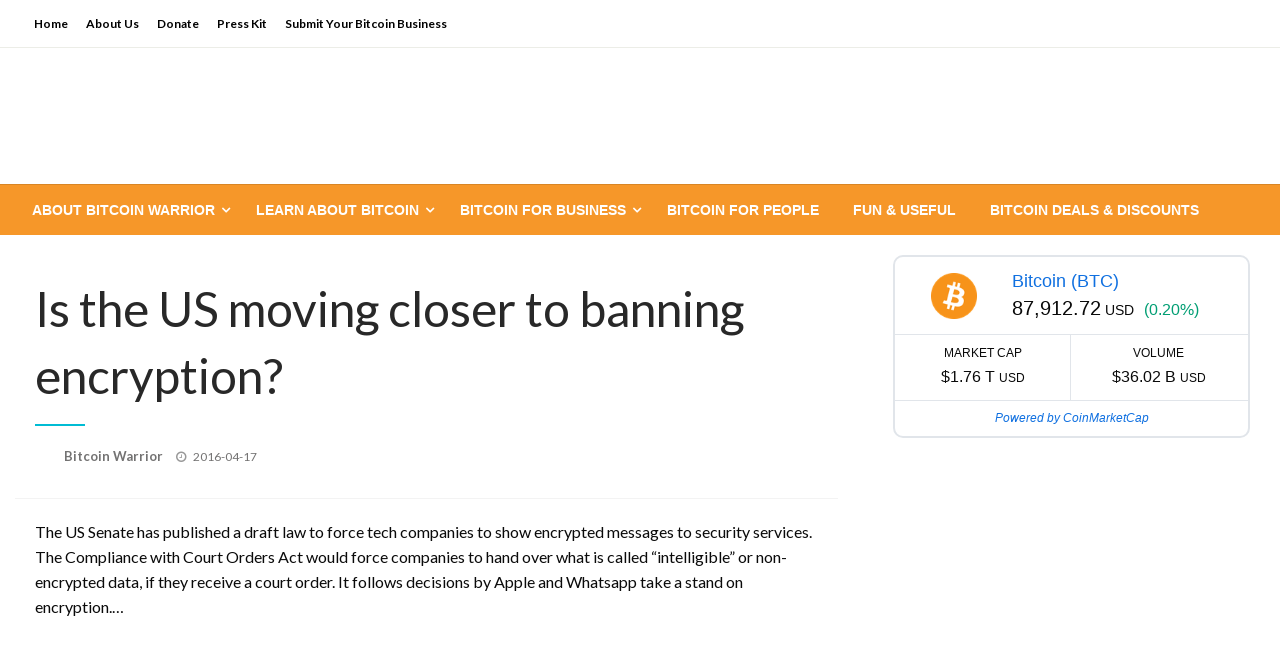

--- FILE ---
content_type: text/html; charset=UTF-8
request_url: https://bitcoinwarrior.net/2016/04/us-moving-closer-banning-encryption__trashed/
body_size: 13068
content:

<!DOCTYPE html>
<html lang="en-US">

<head>
	<meta http-equiv="Content-Type" content="text/html; charset=UTF-8" />
	<meta name="viewport" content="width=device-width, initial-scale=1.0">
		<meta name='robots' content='index, follow, max-image-preview:large, max-snippet:-1, max-video-preview:-1' />

	<!-- This site is optimized with the Yoast SEO plugin v22.3 - https://yoast.com/wordpress/plugins/seo/ -->
	<title>Is the US moving closer to banning encryption? - BitcoinWarrior</title>
	<link rel="canonical" href="https://bitcoinwarrior.net/2016/04/us-moving-closer-banning-encryption__trashed/" />
	<meta property="og:locale" content="en_US" />
	<meta property="og:type" content="article" />
	<meta property="og:title" content="Is the US moving closer to banning encryption? - BitcoinWarrior" />
	<meta property="og:description" content="The US Senate has published a draft law to force tech companies to show encrypted messages to security services. The Compliance with Court Orders Act would force companies to hand over what is called &#8220;intelligible&#8221; or non-encrypted data, if they..." />
	<meta property="og:url" content="https://bitcoinwarrior.net/2016/04/us-moving-closer-banning-encryption__trashed/" />
	<meta property="og:site_name" content="BitcoinWarrior" />
	<meta property="article:publisher" content="https://www.facebook.com/Bitcoinwarrior/07994108256790172" />
	<meta property="article:author" content="https://www.facebook.com/Bitcoinwarrior" />
	<meta property="article:published_time" content="2016-04-17T05:32:25+00:00" />
	<meta property="article:modified_time" content="2016-04-17T05:44:16+00:00" />
	<meta name="author" content="Bitcoin Warrior" />
	<meta name="twitter:card" content="summary_large_image" />
	<meta name="twitter:creator" content="@bitcoin_win" />
	<meta name="twitter:site" content="@bitcoin_win" />
	<meta name="twitter:label1" content="Written by" />
	<meta name="twitter:data1" content="Bitcoin Warrior" />
	<script type="application/ld+json" class="yoast-schema-graph">{"@context":"https://schema.org","@graph":[{"@type":"Article","@id":"https://bitcoinwarrior.net/2016/04/us-moving-closer-banning-encryption__trashed/#article","isPartOf":{"@id":"https://bitcoinwarrior.net/2016/04/us-moving-closer-banning-encryption__trashed/"},"author":{"name":"Bitcoin Warrior","@id":"https://bitcoinwarrior.net/#/schema/person/2cfc7cdf2b803efad572b948df802b5e"},"headline":"Is the US moving closer to banning encryption?","datePublished":"2016-04-17T05:32:25+00:00","dateModified":"2016-04-17T05:44:16+00:00","mainEntityOfPage":{"@id":"https://bitcoinwarrior.net/2016/04/us-moving-closer-banning-encryption__trashed/"},"wordCount":64,"publisher":{"@id":"https://bitcoinwarrior.net/#organization"},"articleSection":["news"],"inLanguage":"en-US"},{"@type":"WebPage","@id":"https://bitcoinwarrior.net/2016/04/us-moving-closer-banning-encryption__trashed/","url":"https://bitcoinwarrior.net/2016/04/us-moving-closer-banning-encryption__trashed/","name":"Is the US moving closer to banning encryption? - BitcoinWarrior","isPartOf":{"@id":"https://bitcoinwarrior.net/#website"},"datePublished":"2016-04-17T05:32:25+00:00","dateModified":"2016-04-17T05:44:16+00:00","inLanguage":"en-US","potentialAction":[{"@type":"ReadAction","target":["https://bitcoinwarrior.net/2016/04/us-moving-closer-banning-encryption__trashed/"]}]},{"@type":"WebSite","@id":"https://bitcoinwarrior.net/#website","url":"https://bitcoinwarrior.net/","name":"BitcoinWarrior","description":"News and Education","publisher":{"@id":"https://bitcoinwarrior.net/#organization"},"potentialAction":[{"@type":"SearchAction","target":{"@type":"EntryPoint","urlTemplate":"https://bitcoinwarrior.net/?s={search_term_string}"},"query-input":"required name=search_term_string"}],"inLanguage":"en-US"},{"@type":"Organization","@id":"https://bitcoinwarrior.net/#organization","name":"LittleFire Holdings LLC","url":"https://bitcoinwarrior.net/","logo":{"@type":"ImageObject","inLanguage":"en-US","@id":"https://bitcoinwarrior.net/#/schema/logo/image/","url":"https://i0.wp.com/bitcoinwarrior.net/wp-content/uploads/2015/04/BitcoinWarrior_CustomLogoDesign_opt02-e1451653694152.jpg?fit=152%2C152&ssl=1","contentUrl":"https://i0.wp.com/bitcoinwarrior.net/wp-content/uploads/2015/04/BitcoinWarrior_CustomLogoDesign_opt02-e1451653694152.jpg?fit=152%2C152&ssl=1","width":152,"height":152,"caption":"LittleFire Holdings LLC"},"image":{"@id":"https://bitcoinwarrior.net/#/schema/logo/image/"},"sameAs":["https://www.facebook.com/Bitcoinwarrior/07994108256790172","https://twitter.com/bitcoin_win"]},{"@type":"Person","@id":"https://bitcoinwarrior.net/#/schema/person/2cfc7cdf2b803efad572b948df802b5e","name":"Bitcoin Warrior","image":{"@type":"ImageObject","inLanguage":"en-US","@id":"https://bitcoinwarrior.net/#/schema/person/image/","url":"https://secure.gravatar.com/avatar/63e46954847b796f07eafffd33e5752a?s=96&d=blank&r=r","contentUrl":"https://secure.gravatar.com/avatar/63e46954847b796f07eafffd33e5752a?s=96&d=blank&r=r","caption":"Bitcoin Warrior"},"sameAs":["https://bitcoinwarrior.net","https://www.facebook.com/Bitcoinwarrior","https://twitter.com/bitcoin_win"]}]}</script>
	<!-- / Yoast SEO plugin. -->


<link rel='dns-prefetch' href='//www.googletagmanager.com' />
<link rel='dns-prefetch' href='//fonts.googleapis.com' />
<link rel="alternate" type="application/rss+xml" title="BitcoinWarrior &raquo; Feed" href="https://bitcoinwarrior.net/feed/" />
<link rel="alternate" type="application/rss+xml" title="BitcoinWarrior &raquo; Comments Feed" href="https://bitcoinwarrior.net/comments/feed/" />
<script type="text/javascript">
/* <![CDATA[ */
window._wpemojiSettings = {"baseUrl":"https:\/\/s.w.org\/images\/core\/emoji\/15.0.3\/72x72\/","ext":".png","svgUrl":"https:\/\/s.w.org\/images\/core\/emoji\/15.0.3\/svg\/","svgExt":".svg","source":{"concatemoji":"https:\/\/bitcoinwarrior.net\/wp-includes\/js\/wp-emoji-release.min.js?ver=6.5.7"}};
/*! This file is auto-generated */
!function(i,n){var o,s,e;function c(e){try{var t={supportTests:e,timestamp:(new Date).valueOf()};sessionStorage.setItem(o,JSON.stringify(t))}catch(e){}}function p(e,t,n){e.clearRect(0,0,e.canvas.width,e.canvas.height),e.fillText(t,0,0);var t=new Uint32Array(e.getImageData(0,0,e.canvas.width,e.canvas.height).data),r=(e.clearRect(0,0,e.canvas.width,e.canvas.height),e.fillText(n,0,0),new Uint32Array(e.getImageData(0,0,e.canvas.width,e.canvas.height).data));return t.every(function(e,t){return e===r[t]})}function u(e,t,n){switch(t){case"flag":return n(e,"\ud83c\udff3\ufe0f\u200d\u26a7\ufe0f","\ud83c\udff3\ufe0f\u200b\u26a7\ufe0f")?!1:!n(e,"\ud83c\uddfa\ud83c\uddf3","\ud83c\uddfa\u200b\ud83c\uddf3")&&!n(e,"\ud83c\udff4\udb40\udc67\udb40\udc62\udb40\udc65\udb40\udc6e\udb40\udc67\udb40\udc7f","\ud83c\udff4\u200b\udb40\udc67\u200b\udb40\udc62\u200b\udb40\udc65\u200b\udb40\udc6e\u200b\udb40\udc67\u200b\udb40\udc7f");case"emoji":return!n(e,"\ud83d\udc26\u200d\u2b1b","\ud83d\udc26\u200b\u2b1b")}return!1}function f(e,t,n){var r="undefined"!=typeof WorkerGlobalScope&&self instanceof WorkerGlobalScope?new OffscreenCanvas(300,150):i.createElement("canvas"),a=r.getContext("2d",{willReadFrequently:!0}),o=(a.textBaseline="top",a.font="600 32px Arial",{});return e.forEach(function(e){o[e]=t(a,e,n)}),o}function t(e){var t=i.createElement("script");t.src=e,t.defer=!0,i.head.appendChild(t)}"undefined"!=typeof Promise&&(o="wpEmojiSettingsSupports",s=["flag","emoji"],n.supports={everything:!0,everythingExceptFlag:!0},e=new Promise(function(e){i.addEventListener("DOMContentLoaded",e,{once:!0})}),new Promise(function(t){var n=function(){try{var e=JSON.parse(sessionStorage.getItem(o));if("object"==typeof e&&"number"==typeof e.timestamp&&(new Date).valueOf()<e.timestamp+604800&&"object"==typeof e.supportTests)return e.supportTests}catch(e){}return null}();if(!n){if("undefined"!=typeof Worker&&"undefined"!=typeof OffscreenCanvas&&"undefined"!=typeof URL&&URL.createObjectURL&&"undefined"!=typeof Blob)try{var e="postMessage("+f.toString()+"("+[JSON.stringify(s),u.toString(),p.toString()].join(",")+"));",r=new Blob([e],{type:"text/javascript"}),a=new Worker(URL.createObjectURL(r),{name:"wpTestEmojiSupports"});return void(a.onmessage=function(e){c(n=e.data),a.terminate(),t(n)})}catch(e){}c(n=f(s,u,p))}t(n)}).then(function(e){for(var t in e)n.supports[t]=e[t],n.supports.everything=n.supports.everything&&n.supports[t],"flag"!==t&&(n.supports.everythingExceptFlag=n.supports.everythingExceptFlag&&n.supports[t]);n.supports.everythingExceptFlag=n.supports.everythingExceptFlag&&!n.supports.flag,n.DOMReady=!1,n.readyCallback=function(){n.DOMReady=!0}}).then(function(){return e}).then(function(){var e;n.supports.everything||(n.readyCallback(),(e=n.source||{}).concatemoji?t(e.concatemoji):e.wpemoji&&e.twemoji&&(t(e.twemoji),t(e.wpemoji)))}))}((window,document),window._wpemojiSettings);
/* ]]> */
</script>
<style id='wp-emoji-styles-inline-css' type='text/css'>

	img.wp-smiley, img.emoji {
		display: inline !important;
		border: none !important;
		box-shadow: none !important;
		height: 1em !important;
		width: 1em !important;
		margin: 0 0.07em !important;
		vertical-align: -0.1em !important;
		background: none !important;
		padding: 0 !important;
	}
</style>
<link rel='stylesheet' id='wp-block-library-css' href='https://bitcoinwarrior.net/wp-includes/css/dist/block-library/style.min.css?ver=6.5.7' type='text/css' media='all' />
<style id='wp-block-library-theme-inline-css' type='text/css'>
.wp-block-audio figcaption{color:#555;font-size:13px;text-align:center}.is-dark-theme .wp-block-audio figcaption{color:#ffffffa6}.wp-block-audio{margin:0 0 1em}.wp-block-code{border:1px solid #ccc;border-radius:4px;font-family:Menlo,Consolas,monaco,monospace;padding:.8em 1em}.wp-block-embed figcaption{color:#555;font-size:13px;text-align:center}.is-dark-theme .wp-block-embed figcaption{color:#ffffffa6}.wp-block-embed{margin:0 0 1em}.blocks-gallery-caption{color:#555;font-size:13px;text-align:center}.is-dark-theme .blocks-gallery-caption{color:#ffffffa6}.wp-block-image figcaption{color:#555;font-size:13px;text-align:center}.is-dark-theme .wp-block-image figcaption{color:#ffffffa6}.wp-block-image{margin:0 0 1em}.wp-block-pullquote{border-bottom:4px solid;border-top:4px solid;color:currentColor;margin-bottom:1.75em}.wp-block-pullquote cite,.wp-block-pullquote footer,.wp-block-pullquote__citation{color:currentColor;font-size:.8125em;font-style:normal;text-transform:uppercase}.wp-block-quote{border-left:.25em solid;margin:0 0 1.75em;padding-left:1em}.wp-block-quote cite,.wp-block-quote footer{color:currentColor;font-size:.8125em;font-style:normal;position:relative}.wp-block-quote.has-text-align-right{border-left:none;border-right:.25em solid;padding-left:0;padding-right:1em}.wp-block-quote.has-text-align-center{border:none;padding-left:0}.wp-block-quote.is-large,.wp-block-quote.is-style-large,.wp-block-quote.is-style-plain{border:none}.wp-block-search .wp-block-search__label{font-weight:700}.wp-block-search__button{border:1px solid #ccc;padding:.375em .625em}:where(.wp-block-group.has-background){padding:1.25em 2.375em}.wp-block-separator.has-css-opacity{opacity:.4}.wp-block-separator{border:none;border-bottom:2px solid;margin-left:auto;margin-right:auto}.wp-block-separator.has-alpha-channel-opacity{opacity:1}.wp-block-separator:not(.is-style-wide):not(.is-style-dots){width:100px}.wp-block-separator.has-background:not(.is-style-dots){border-bottom:none;height:1px}.wp-block-separator.has-background:not(.is-style-wide):not(.is-style-dots){height:2px}.wp-block-table{margin:0 0 1em}.wp-block-table td,.wp-block-table th{word-break:normal}.wp-block-table figcaption{color:#555;font-size:13px;text-align:center}.is-dark-theme .wp-block-table figcaption{color:#ffffffa6}.wp-block-video figcaption{color:#555;font-size:13px;text-align:center}.is-dark-theme .wp-block-video figcaption{color:#ffffffa6}.wp-block-video{margin:0 0 1em}.wp-block-template-part.has-background{margin-bottom:0;margin-top:0;padding:1.25em 2.375em}
</style>
<style id='classic-theme-styles-inline-css' type='text/css'>
/*! This file is auto-generated */
.wp-block-button__link{color:#fff;background-color:#32373c;border-radius:9999px;box-shadow:none;text-decoration:none;padding:calc(.667em + 2px) calc(1.333em + 2px);font-size:1.125em}.wp-block-file__button{background:#32373c;color:#fff;text-decoration:none}
</style>
<style id='global-styles-inline-css' type='text/css'>
body{--wp--preset--color--black: #000000;--wp--preset--color--cyan-bluish-gray: #abb8c3;--wp--preset--color--white: #ffffff;--wp--preset--color--pale-pink: #f78da7;--wp--preset--color--vivid-red: #cf2e2e;--wp--preset--color--luminous-vivid-orange: #ff6900;--wp--preset--color--luminous-vivid-amber: #fcb900;--wp--preset--color--light-green-cyan: #7bdcb5;--wp--preset--color--vivid-green-cyan: #00d084;--wp--preset--color--pale-cyan-blue: #8ed1fc;--wp--preset--color--vivid-cyan-blue: #0693e3;--wp--preset--color--vivid-purple: #9b51e0;--wp--preset--color--strong-blue: #0073aa;--wp--preset--color--lighter-blue: #229fd8;--wp--preset--color--very-light-gray: #eee;--wp--preset--color--very-dark-gray: #444;--wp--preset--gradient--vivid-cyan-blue-to-vivid-purple: linear-gradient(135deg,rgba(6,147,227,1) 0%,rgb(155,81,224) 100%);--wp--preset--gradient--light-green-cyan-to-vivid-green-cyan: linear-gradient(135deg,rgb(122,220,180) 0%,rgb(0,208,130) 100%);--wp--preset--gradient--luminous-vivid-amber-to-luminous-vivid-orange: linear-gradient(135deg,rgba(252,185,0,1) 0%,rgba(255,105,0,1) 100%);--wp--preset--gradient--luminous-vivid-orange-to-vivid-red: linear-gradient(135deg,rgba(255,105,0,1) 0%,rgb(207,46,46) 100%);--wp--preset--gradient--very-light-gray-to-cyan-bluish-gray: linear-gradient(135deg,rgb(238,238,238) 0%,rgb(169,184,195) 100%);--wp--preset--gradient--cool-to-warm-spectrum: linear-gradient(135deg,rgb(74,234,220) 0%,rgb(151,120,209) 20%,rgb(207,42,186) 40%,rgb(238,44,130) 60%,rgb(251,105,98) 80%,rgb(254,248,76) 100%);--wp--preset--gradient--blush-light-purple: linear-gradient(135deg,rgb(255,206,236) 0%,rgb(152,150,240) 100%);--wp--preset--gradient--blush-bordeaux: linear-gradient(135deg,rgb(254,205,165) 0%,rgb(254,45,45) 50%,rgb(107,0,62) 100%);--wp--preset--gradient--luminous-dusk: linear-gradient(135deg,rgb(255,203,112) 0%,rgb(199,81,192) 50%,rgb(65,88,208) 100%);--wp--preset--gradient--pale-ocean: linear-gradient(135deg,rgb(255,245,203) 0%,rgb(182,227,212) 50%,rgb(51,167,181) 100%);--wp--preset--gradient--electric-grass: linear-gradient(135deg,rgb(202,248,128) 0%,rgb(113,206,126) 100%);--wp--preset--gradient--midnight: linear-gradient(135deg,rgb(2,3,129) 0%,rgb(40,116,252) 100%);--wp--preset--font-size--small: 13px;--wp--preset--font-size--medium: 20px;--wp--preset--font-size--large: 36px;--wp--preset--font-size--x-large: 42px;--wp--preset--spacing--20: 0.44rem;--wp--preset--spacing--30: 0.67rem;--wp--preset--spacing--40: 1rem;--wp--preset--spacing--50: 1.5rem;--wp--preset--spacing--60: 2.25rem;--wp--preset--spacing--70: 3.38rem;--wp--preset--spacing--80: 5.06rem;--wp--preset--shadow--natural: 6px 6px 9px rgba(0, 0, 0, 0.2);--wp--preset--shadow--deep: 12px 12px 50px rgba(0, 0, 0, 0.4);--wp--preset--shadow--sharp: 6px 6px 0px rgba(0, 0, 0, 0.2);--wp--preset--shadow--outlined: 6px 6px 0px -3px rgba(255, 255, 255, 1), 6px 6px rgba(0, 0, 0, 1);--wp--preset--shadow--crisp: 6px 6px 0px rgba(0, 0, 0, 1);}:where(.is-layout-flex){gap: 0.5em;}:where(.is-layout-grid){gap: 0.5em;}body .is-layout-flex{display: flex;}body .is-layout-flex{flex-wrap: wrap;align-items: center;}body .is-layout-flex > *{margin: 0;}body .is-layout-grid{display: grid;}body .is-layout-grid > *{margin: 0;}:where(.wp-block-columns.is-layout-flex){gap: 2em;}:where(.wp-block-columns.is-layout-grid){gap: 2em;}:where(.wp-block-post-template.is-layout-flex){gap: 1.25em;}:where(.wp-block-post-template.is-layout-grid){gap: 1.25em;}.has-black-color{color: var(--wp--preset--color--black) !important;}.has-cyan-bluish-gray-color{color: var(--wp--preset--color--cyan-bluish-gray) !important;}.has-white-color{color: var(--wp--preset--color--white) !important;}.has-pale-pink-color{color: var(--wp--preset--color--pale-pink) !important;}.has-vivid-red-color{color: var(--wp--preset--color--vivid-red) !important;}.has-luminous-vivid-orange-color{color: var(--wp--preset--color--luminous-vivid-orange) !important;}.has-luminous-vivid-amber-color{color: var(--wp--preset--color--luminous-vivid-amber) !important;}.has-light-green-cyan-color{color: var(--wp--preset--color--light-green-cyan) !important;}.has-vivid-green-cyan-color{color: var(--wp--preset--color--vivid-green-cyan) !important;}.has-pale-cyan-blue-color{color: var(--wp--preset--color--pale-cyan-blue) !important;}.has-vivid-cyan-blue-color{color: var(--wp--preset--color--vivid-cyan-blue) !important;}.has-vivid-purple-color{color: var(--wp--preset--color--vivid-purple) !important;}.has-black-background-color{background-color: var(--wp--preset--color--black) !important;}.has-cyan-bluish-gray-background-color{background-color: var(--wp--preset--color--cyan-bluish-gray) !important;}.has-white-background-color{background-color: var(--wp--preset--color--white) !important;}.has-pale-pink-background-color{background-color: var(--wp--preset--color--pale-pink) !important;}.has-vivid-red-background-color{background-color: var(--wp--preset--color--vivid-red) !important;}.has-luminous-vivid-orange-background-color{background-color: var(--wp--preset--color--luminous-vivid-orange) !important;}.has-luminous-vivid-amber-background-color{background-color: var(--wp--preset--color--luminous-vivid-amber) !important;}.has-light-green-cyan-background-color{background-color: var(--wp--preset--color--light-green-cyan) !important;}.has-vivid-green-cyan-background-color{background-color: var(--wp--preset--color--vivid-green-cyan) !important;}.has-pale-cyan-blue-background-color{background-color: var(--wp--preset--color--pale-cyan-blue) !important;}.has-vivid-cyan-blue-background-color{background-color: var(--wp--preset--color--vivid-cyan-blue) !important;}.has-vivid-purple-background-color{background-color: var(--wp--preset--color--vivid-purple) !important;}.has-black-border-color{border-color: var(--wp--preset--color--black) !important;}.has-cyan-bluish-gray-border-color{border-color: var(--wp--preset--color--cyan-bluish-gray) !important;}.has-white-border-color{border-color: var(--wp--preset--color--white) !important;}.has-pale-pink-border-color{border-color: var(--wp--preset--color--pale-pink) !important;}.has-vivid-red-border-color{border-color: var(--wp--preset--color--vivid-red) !important;}.has-luminous-vivid-orange-border-color{border-color: var(--wp--preset--color--luminous-vivid-orange) !important;}.has-luminous-vivid-amber-border-color{border-color: var(--wp--preset--color--luminous-vivid-amber) !important;}.has-light-green-cyan-border-color{border-color: var(--wp--preset--color--light-green-cyan) !important;}.has-vivid-green-cyan-border-color{border-color: var(--wp--preset--color--vivid-green-cyan) !important;}.has-pale-cyan-blue-border-color{border-color: var(--wp--preset--color--pale-cyan-blue) !important;}.has-vivid-cyan-blue-border-color{border-color: var(--wp--preset--color--vivid-cyan-blue) !important;}.has-vivid-purple-border-color{border-color: var(--wp--preset--color--vivid-purple) !important;}.has-vivid-cyan-blue-to-vivid-purple-gradient-background{background: var(--wp--preset--gradient--vivid-cyan-blue-to-vivid-purple) !important;}.has-light-green-cyan-to-vivid-green-cyan-gradient-background{background: var(--wp--preset--gradient--light-green-cyan-to-vivid-green-cyan) !important;}.has-luminous-vivid-amber-to-luminous-vivid-orange-gradient-background{background: var(--wp--preset--gradient--luminous-vivid-amber-to-luminous-vivid-orange) !important;}.has-luminous-vivid-orange-to-vivid-red-gradient-background{background: var(--wp--preset--gradient--luminous-vivid-orange-to-vivid-red) !important;}.has-very-light-gray-to-cyan-bluish-gray-gradient-background{background: var(--wp--preset--gradient--very-light-gray-to-cyan-bluish-gray) !important;}.has-cool-to-warm-spectrum-gradient-background{background: var(--wp--preset--gradient--cool-to-warm-spectrum) !important;}.has-blush-light-purple-gradient-background{background: var(--wp--preset--gradient--blush-light-purple) !important;}.has-blush-bordeaux-gradient-background{background: var(--wp--preset--gradient--blush-bordeaux) !important;}.has-luminous-dusk-gradient-background{background: var(--wp--preset--gradient--luminous-dusk) !important;}.has-pale-ocean-gradient-background{background: var(--wp--preset--gradient--pale-ocean) !important;}.has-electric-grass-gradient-background{background: var(--wp--preset--gradient--electric-grass) !important;}.has-midnight-gradient-background{background: var(--wp--preset--gradient--midnight) !important;}.has-small-font-size{font-size: var(--wp--preset--font-size--small) !important;}.has-medium-font-size{font-size: var(--wp--preset--font-size--medium) !important;}.has-large-font-size{font-size: var(--wp--preset--font-size--large) !important;}.has-x-large-font-size{font-size: var(--wp--preset--font-size--x-large) !important;}
.wp-block-navigation a:where(:not(.wp-element-button)){color: inherit;}
:where(.wp-block-post-template.is-layout-flex){gap: 1.25em;}:where(.wp-block-post-template.is-layout-grid){gap: 1.25em;}
:where(.wp-block-columns.is-layout-flex){gap: 2em;}:where(.wp-block-columns.is-layout-grid){gap: 2em;}
.wp-block-pullquote{font-size: 1.5em;line-height: 1.6;}
</style>
<link rel='stylesheet' id='newspaperss_core-css' href='https://bitcoinwarrior.net/wp-content/themes/newspaperss/css/newspaperss.min.css?ver=1.0' type='text/css' media='all' />
<link rel='stylesheet' id='fontawesome-css' href='https://bitcoinwarrior.net/wp-content/themes/newspaperss/fonts/awesome/css/font-awesome.min.css?ver=1' type='text/css' media='all' />
<link rel='stylesheet' id='newspaperss-fonts-css' href='//fonts.googleapis.com/css?family=Ubuntu%3A400%2C500%2C700%7CLato%3A400%2C700%2C400italic%2C700italic%7COpen+Sans%3A400%2C400italic%2C700&#038;subset=latin%2Clatin-ext' type='text/css' media='all' />
<link rel='stylesheet' id='newspaperss-style-css' href='https://bitcoinwarrior.net/wp-content/themes/news-update/style.css?ver=1.1.0' type='text/css' media='all' />
<style id='newspaperss-style-inline-css' type='text/css'>
.tagcloud a ,
	.post-cat-info a,
	.lates-post-warp .button.secondary,
	.comment-form .form-submit input#submit,
	a.box-comment-btn,
	.comment-form .form-submit input[type='submit'],
	h2.comment-reply-title,
	.widget_search .search-submit,
	.woocommerce nav.woocommerce-pagination ul li span.current,
	.woocommerce ul.products li.product .button,
	.woocommerce div.product form.cart .button,
	.woocommerce #respond input#submit.alt, .woocommerce a.button.alt,
	.woocommerce button.button.alt, .woocommerce input.button.alt,
	.woocommerce #respond input#submit, .woocommerce a.button,
	.woocommerce button.button, .woocommerce input.button,
	.pagination li a,
	.author-links a,
	#blog-content .navigation .nav-links .current,
	.bubbly-button,
	.scroll_to_top
	{
		color: #ffffff !important;
	}.tagcloud a:hover ,
		.post-cat-info a:hover,
		.lates-post-warp .button.secondary:hover,
		.comment-form .form-submit input#submit:hover,
		a.box-comment-btn:hover,
		.comment-form .form-submit input[type='submit']:hover,
		.widget_search .search-submit:hover,
		.pagination li a:hover,
		.author-links a:hover,
		.head-bottom-area  .is-dropdown-submenu .is-dropdown-submenu-item :hover,
		.woocommerce div.product div.summary a,
		.bubbly-button:hover,
		.slider-right .post-header .post-cat-info .cat-info-el:hover
		{
			color: #ffffff !important;
		}.slider-container .cat-info-el,
		.slider-right .post-header .post-cat-info .cat-info-el
		{
			color: #ffffff !important;
		}
		woocommerce-product-details__short-description,
		.woocommerce div.product .product_title,
		.woocommerce div.product p.price,
		.woocommerce div.product span.price
		{
			color: #232323 ;
		}#footer .top-footer-wrap .textwidget p,
		#footer .top-footer-wrap,
		#footer .block-content-recent .card-section .post-list .post-title a,
		#footer .block-content-recent .post-list .post-meta-info .meta-info-el,
		#footer .widget_nav_menu .widget li a,
		#footer .widget li a
		{
			color: #ffffff  ;
		}.head-bottom-area .dropdown.menu a,
	.search-wrap .search-field,
	.head-bottom-area .dropdown.menu .is-dropdown-submenu > li a,
	.home .head-bottom-area .dropdown.menu .current-menu-item a
	{
		color: #fff  ;
	}
	.search-wrap::before
	{
		background-color: #fff  ;
	}
	.search-wrap
	{
		border-color: #fff  ;
	}
	.main-menu .is-dropdown-submenu .is-dropdown-submenu-parent.opens-left > a::after,
	.is-dropdown-submenu .is-dropdown-submenu-parent.opens-right > a::after
	{
		border-right-color: #fff  ;
	}
</style>
<link rel='stylesheet' id='newspaperss-style-parent-css' href='https://bitcoinwarrior.net/wp-content/themes/newspaperss/style.css?ver=6.5.7' type='text/css' media='all' />
<link rel='stylesheet' id='newsupdate-style-css' href='https://bitcoinwarrior.net/wp-content/themes/news-update/style.css?ver=1.0.0' type='text/css' media='all' />
<script type="text/javascript" src="https://bitcoinwarrior.net/wp-includes/js/jquery/jquery.min.js?ver=3.7.1" id="jquery-core-js"></script>
<script type="text/javascript" src="https://bitcoinwarrior.net/wp-includes/js/jquery/jquery-migrate.min.js?ver=3.4.1" id="jquery-migrate-js"></script>
<script type="text/javascript" src="https://bitcoinwarrior.net/wp-content/themes/newspaperss/js/newspaperss.min.js?ver=1" id="newspaperss_js-js"></script>
<script type="text/javascript" src="https://bitcoinwarrior.net/wp-content/themes/newspaperss/js/newspaperss_other.min.js?ver=1" id="newspaperss_other-js"></script>

<!-- Google tag (gtag.js) snippet added by Site Kit -->
<!-- Google Analytics snippet added by Site Kit -->
<script type="text/javascript" src="https://www.googletagmanager.com/gtag/js?id=GT-KV6JTNW" id="google_gtagjs-js" async></script>
<script type="text/javascript" id="google_gtagjs-js-after">
/* <![CDATA[ */
window.dataLayer = window.dataLayer || [];function gtag(){dataLayer.push(arguments);}
gtag("set","linker",{"domains":["bitcoinwarrior.net"]});
gtag("js", new Date());
gtag("set", "developer_id.dZTNiMT", true);
gtag("config", "GT-KV6JTNW");
/* ]]> */
</script>
<link rel="https://api.w.org/" href="https://bitcoinwarrior.net/wp-json/" /><link rel="alternate" type="application/json" href="https://bitcoinwarrior.net/wp-json/wp/v2/posts/29442" /><link rel="EditURI" type="application/rsd+xml" title="RSD" href="https://bitcoinwarrior.net/xmlrpc.php?rsd" />
<meta name="generator" content="WordPress 6.5.7" />
<link rel='shortlink' href='https://bitcoinwarrior.net/?p=29442' />
<link rel="alternate" type="application/json+oembed" href="https://bitcoinwarrior.net/wp-json/oembed/1.0/embed?url=https%3A%2F%2Fbitcoinwarrior.net%2F2016%2F04%2Fus-moving-closer-banning-encryption__trashed%2F" />
<link rel="alternate" type="text/xml+oembed" href="https://bitcoinwarrior.net/wp-json/oembed/1.0/embed?url=https%3A%2F%2Fbitcoinwarrior.net%2F2016%2F04%2Fus-moving-closer-banning-encryption__trashed%2F&#038;format=xml" />
<meta name="generator" content="Site Kit by Google 1.170.0" />		<style id="newspaperss-custom-header-styles" type="text/css">
				.site-title,
		.site-description {
			position: absolute;
			clip: rect(1px, 1px, 1px, 1px);
		}
		</style>
	<link rel="icon" href="https://bitcoinwarrior.net/wp-content/uploads/2015/04/cropped-BitcoinWarrior_CustomLogoDesign_opt02-32x32.png" sizes="32x32" />
<link rel="icon" href="https://bitcoinwarrior.net/wp-content/uploads/2015/04/cropped-BitcoinWarrior_CustomLogoDesign_opt02-192x192.png" sizes="192x192" />
<link rel="apple-touch-icon" href="https://bitcoinwarrior.net/wp-content/uploads/2015/04/cropped-BitcoinWarrior_CustomLogoDesign_opt02-180x180.png" />
<meta name="msapplication-TileImage" content="https://bitcoinwarrior.net/wp-content/uploads/2015/04/cropped-BitcoinWarrior_CustomLogoDesign_opt02-270x270.png" />
		<style type="text/css" id="wp-custom-css">
			.head-bottom-area, .head-bottom-area .dropdown.menu .is-dropdown-submenu > li {
    background-color: #F69729;		</style>
		<style id="kirki-inline-styles">.postpage_subheader{background-color:#1c2127;}#topmenu .top-bar .top-bar-left .menu a{font-size:0.75rem;}.head-bottom-area .dropdown.menu .current-menu-item a{color:#2fc2e3;}.head-bottom-area .dropdown.menu a{font-family:sans-serif;font-size:14px;font-weight:700;text-transform:uppercase;}#main-content-sticky{background:#fff;}body{font-size:inherit;line-height:1.6;text-transform:none;}.slider-container .post-header-outer{background:#000000;}.slider-container .post-header .post-title a,.slider-container .post-meta-info .meta-info-el a,.slider-container .meta-info-date{color:#fff;}.slider-container .cat-info-el,.slider-right .post-header .post-cat-info .cat-info-el{background-color:#383838;}a,.comment-title h2,h2.comment-reply-title,.sidebar-inner .widget_archive ul li a::before, .sidebar-inner .widget_categories ul li a::before, .sidebar-inner .widget_pages ul li a::before, .sidebar-inner .widget_nav_menu ul li a::before, .sidebar-inner .widget_portfolio_category ul li a::before,.defult-text a span,.woocommerce .star-rating span::before{color:#1e73be;}.scroll_to_top,.bubbly-button,#blog-content .navigation .nav-links .current,.woocommerce nav.woocommerce-pagination ul li span.current,.woocommerce ul.products li.product .button,.tagcloud a,.lates-post-warp .button.secondary,.pagination .current,.pagination li a,.widget_search .search-submit,.widget_wrap .wp-block-search__button,.comment-form .form-submit input#submit, a.box-comment-btn,.comment-form .form-submit input[type="submit"],.cat-info-el,.comment-list .comment-reply-link,.woocommerce div.product form.cart .button, .woocommerce #respond input#submit.alt,.woocommerce a.button.alt, .woocommerce button.button.alt,.woocommerce input.button.alt, .woocommerce #respond input#submit,.woocommerce a.button, .woocommerce button.button, .woocommerce input.button,.mobile-menu .nav-bar .offcanvas-trigger{background:#1e73be;}.viewall-text .shadow{-webkit-box-shadow:0 2px 2px 0 rgba(30,115,190,0.3), 0 2px 8px 0 rgba(30,115,190,0.3);-moz-box-shadow:0 2px 2px 0 rgba(30,115,190,0.3), 0 2px 8px 0 rgba(30,115,190,0.3);box-shadow:0 2px 2px 0 rgba(30,115,190,0.3), 0 2px 8px 0 rgba(30,115,190,0.3);}.woocommerce .button{-webkit-box-shadow:0 2px 2px 0 rgba(30,115,190,0.3), 0 3px 1px -2px rgba(30,115,190,0.3), 0 1px 5px 0 rgba(30,115,190,0.3);-moz-box-shadow:0 2px 2px 0 rgba(30,115,190,0.3), 0 3px 1px -2px rgba(30,115,190,0.3), 0 1px 5px 0 rgba(30,115,190,0.3);box-shadow:0 2px 2px 0 rgba(30,115,190,0.3), 0 3px 1px -2px rgba(30,115,190,0.3), 0 1px 5px 0 rgba(30,115,190,0.3);}.woocommerce .button:hover{-webkit-box-shadow:-1px 11px 23px -4px rgba(30,115,190,0.3),1px -1.5px 11px -2px  rgba(30,115,190,0.3);-moz-box-shadow:-1px 11px 23px -4px rgba(30,115,190,0.3),1px -1.5px 11px -2px  rgba(30,115,190,0.3);box-shadow:-1px 11px 23px -4px rgba(30,115,190,0.3),1px -1.5px 11px -2px  rgba(30,115,190,0.3);}.bubbly-button{-webkit-box-shadow:0 2px 3px rgba(30,115,190,0.3);;-moz-box-shadow:0 2px 3px rgba(30,115,190,0.3);;box-shadow:0 2px 3px rgba(30,115,190,0.3);;}a:hover,.off-canvas .fa-window-close:focus,.tagcloud a:hover,.single-nav .nav-left a:hover, .single-nav .nav-right a:hover,.comment-title h2:hover,h2.comment-reply-title:hover,.meta-info-comment .comments-link a:hover,.woocommerce div.product div.summary a:hover{color:#2f2f2f;}bubbly-button:focus,.slider-right .post-header .post-cat-info .cat-info-el:hover,.bubbly-button:hover,.head-bottom-area .desktop-menu .is-dropdown-submenu-parent .is-dropdown-submenu li a:hover,.tagcloud a:hover,.viewall-text .button.secondary:hover,.single-nav a:hover>.newspaper-nav-icon,.pagination .current:hover,.pagination li a:hover,.widget_search .search-submit:hover,.comment-form .form-submit input#submit:hover, a.box-comment-btn:hover, .comment-form .form-submit input[type="submit"]:hover,.cat-info-el:hover,.comment-list .comment-reply-link:hover,.bubbly-button:active{background:#2f2f2f;}.viewall-text .shadow:hover{-webkit-box-shadow:-1px 11px 15px -8px rgba(47,47,47,0.43);-moz-box-shadow:-1px 11px 15px -8px rgba(47,47,47,0.43);box-shadow:-1px 11px 15px -8px rgba(47,47,47,0.43);}.bubbly-button:hover,.bubbly-button:active{-webkit-box-shadow:0 2px 15px rgba(47,47,47,0.43);;-moz-box-shadow:0 2px 15px rgba(47,47,47,0.43);;box-shadow:0 2px 15px rgba(47,47,47,0.43);;}.comment-form textarea:focus,.comment-form input[type="text"]:focus,.comment-form input[type="search"]:focus,.comment-form input[type="tel"]:focus,.comment-form input[type="email"]:focus,.comment-form [type=url]:focus,.comment-form [type=password]:focus{-webkit-box-shadow:0 2px 3px rgba(47,47,47,0.43);;-moz-box-shadow:0 2px 3px rgba(47,47,47,0.43);;box-shadow:0 2px 3px rgba(47,47,47,0.43);;}a:focus{outline-color:#2f2f2f;text-decoration-color:#2f2f2f;}.sliderlink:focus,.slider-right .thumbnail-post a:focus img{border-color:#2f2f2f;}.bubbly-button:before,.bubbly-button:after{background-image:radial-gradient(circle,#2f2f2f 20%, transparent 20%), radial-gradient(circle, transparent 20%, #2f2f2f 20%, transparent 30%), radial-gradient(circle, #2f2f2f 20%, transparent 20%), radial-gradient(circle, #2f2f2f 20%, transparent 20%), radial-gradient(circle, transparent 10%, #2f2f2f 15%, transparent 20%), radial-gradient(circle, #2f2f2f 20%, transparent 20%), radial-gradient(circle, #2f2f2f 20%, transparent 20%), radial-gradient(circle, #2f2f2f 20%, transparent 20%), radial-gradient(circle, #2f2f2f 20%, transparent 20%);;;}.block-header-wrap .block-title,.widget-title h3{color:#0a0a0a;}.block-header-wrap .block-title h3,.widget-title h3{border-bottom-color:#0a0a0a;}#sub_banner .breadcrumb-wraps .breadcrumbs li,#sub_banner .heade-content h1,.heade-content h1,.breadcrumbs li,.breadcrumbs a,.breadcrumbs li:not(:last-child)::after{color:#fff;}#sub_banner.sub_header_page .heade-content h1{color:#000000;}#footer .top-footer-wrap{background-color:#282828;}#footer .block-header-wrap .block-title h3,#footer .widget-title h3{color:#e3e3e3;border-bottom-color:#e3e3e3;}#footer .footer-copyright-wrap{background-color:#000000;}#footer .footer-copyright-text,.footer-copyright-text p,.footer-copyright-text li,.footer-copyright-text ul,.footer-copyright-text ol,.footer-copyright-text{color:#fff;}.woo-header-newspaperss{background:linear-gradient(to top, #f77062 0%, #fe5196 100%);;}.heade-content.woo-header-newspaperss h1,.woocommerce .woocommerce-breadcrumb a,.woocommerce .breadcrumbs li{color:#020202;}@media screen and (min-width: 64em){#wrapper{margin-top:0px;margin-bottom:0px;}}</style></head>

<body class="post-template-default single single-post postid-29442 single-format-standard" id="top">
		<a class="skip-link screen-reader-text" href="#main-content-sticky">
		Skip to content	</a>

	<div id="wrapper" class="grid-container no-padding small-full  z-depth-2">
		<!-- Site HEADER -->
					<div id="topmenu"   >
  <div  class="grid-container">
    <div class="top-bar">
      <div class="top-bar-left">
          <ul id="menu-top-line" class=" menu" ><li id="menu-item-9193" class="menu-item menu-item-type-custom menu-item-object-custom menu-item-home menu-item-9193"><a href="https://bitcoinwarrior.net/">Home</a></li>
<li id="menu-item-9196" class="menu-item menu-item-type-post_type menu-item-object-page menu-item-9196"><a href="https://bitcoinwarrior.net/about-bitcoin-warrior-2/bitcoin-warrior/">About Us</a></li>
<li id="menu-item-9197" class="menu-item menu-item-type-post_type menu-item-object-page menu-item-9197"><a href="https://bitcoinwarrior.net/about-bitcoin-warrior-2/donate-to-bitcoin-warrior/">Donate</a></li>
<li id="menu-item-9198" class="menu-item menu-item-type-post_type menu-item-object-page menu-item-9198"><a href="https://bitcoinwarrior.net/about-bitcoin-warrior-2/become-a-bitcoin-warrior/">Press Kit</a></li>
<li id="menu-item-16946" class="menu-item menu-item-type-post_type menu-item-object-page menu-item-16946"><a href="https://bitcoinwarrior.net/about-bitcoin-warrior-2/submit-your-bitcoin-business/">Submit Your Bitcoin Business</a></li>
</ul>      </div>
      <div class="top-bar-right">
                      <div class="social-btns">

                                </div>
            </div>
    </div>
  </div>
</div>
				<header id="header-top" class="header-area">
			
<div class="head-top-area " >
  <div class="grid-container ">
        <div id="main-header" class="grid-x grid-padding-x grid-margin-y align-justify ">
      <!--  Logo -->
            <div class="cell  align-self-middle auto medium-order-1  ">
        <div id="site-title">
                    <h1 class="site-title">
            <a href="https://bitcoinwarrior.net/" rel="home">BitcoinWarrior</a>
          </h1>
                      <p class="site-description">News and Education</p>
                  </div>
      </div>
      <!-- /.End Of Logo -->
              <div class="cell align-self-middle  medium-order-2 large-8  ">
          <div id="custom_html-10" class="widget_text widget widget_custom_html" data-widget-id="custom_html-10"><div class="textwidget custom-html-widget"><iframe data-aa='431431' src='//ad.a-ads.com/431431?size=728x90' style='width:728px; height:90px; border:0px; padding:0; overflow:hidden; background-color: transparent;'></iframe></div></div>        </div>
          </div>
  </div>
</div>			<!-- Mobile Menu -->
			<!-- Mobile Menu -->

<div class="off-canvas-wrapper " >
  <div class="reveal reveal-menu position-right off-canvas animated " id="mobile-menu-newspaperss" data-reveal >
    <button class="reveal-b-close " aria-label="Close menu" type="button" data-close>
      <i class="fa fa-window-close" aria-hidden="true"></i>
    </button>
    <div class="multilevel-offcanvas " >
       <ul id="menu-header" class="vertical menu accordion-menu " data-accordion-menu data-close-on-click-inside="false"><li id="menu-item-3397" class="menu-item menu-item-type-post_type menu-item-object-page menu-item-has-children menu-item-3397"><a href="https://bitcoinwarrior.net/about-bitcoin-warrior-2/">About Bitcoin Warrior</a>
<ul class="vertical menu nested">
	<li id="menu-item-3398" class="menu-item menu-item-type-post_type menu-item-object-page menu-item-3398"><a href="https://bitcoinwarrior.net/about-bitcoin-warrior-2/bitcoin-warrior/">About Bitcoin Warrior</a></li>
	<li id="menu-item-3399" class="menu-item menu-item-type-post_type menu-item-object-page menu-item-3399"><a href="https://bitcoinwarrior.net/about-bitcoin-warrior-2/donate-to-bitcoin-warrior/">Donate to Bitcoin Warrior</a></li>
	<li id="menu-item-3400" class="menu-item menu-item-type-post_type menu-item-object-page menu-item-3400"><a href="https://bitcoinwarrior.net/about-bitcoin-warrior-2/become-a-bitcoin-warrior/">Press Kit</a></li>
</ul>
</li>
<li id="menu-item-3411" class="menu-item menu-item-type-post_type menu-item-object-page menu-item-has-children menu-item-3411"><a href="https://bitcoinwarrior.net/learn-bitcoin/">Learn About Bitcoin</a>
<ul class="vertical menu nested">
	<li id="menu-item-3412" class="menu-item menu-item-type-post_type menu-item-object-page menu-item-3412"><a href="https://bitcoinwarrior.net/learn-bitcoin/bitcoin/">Bitcoin: A Simple Explanation</a></li>
	<li id="menu-item-3415" class="menu-item menu-item-type-post_type menu-item-object-page menu-item-3415"><a href="https://bitcoinwarrior.net/keeping-your-bitcoins-safe-bitcoin-wallets/">Keeping Your Bitcoins Safe â€“ Bitcoin Wallets</a></li>
	<li id="menu-item-43181" class="menu-item menu-item-type-custom menu-item-object-custom menu-item-43181"><a href="https://bitcoinwarrior.net/bitcoinwarrior-faucet/#1486904594396-a610af6b-cae3">Your First Bitcoins</a></li>
	<li id="menu-item-3413" class="menu-item menu-item-type-post_type menu-item-object-page menu-item-3413"><a href="https://bitcoinwarrior.net/learn-bitcoin/buy-bitcoin/">How to Buy Bitcoin</a></li>
	<li id="menu-item-3414" class="menu-item menu-item-type-post_type menu-item-object-page menu-item-3414"><a href="https://bitcoinwarrior.net/learn-bitcoin/bitcoin-exchanges/">Trading Crypto: Bitcoin Exchanges</a></li>
	<li id="menu-item-3544" class="menu-item menu-item-type-post_type menu-item-object-page menu-item-3544"><a href="https://bitcoinwarrior.net/learn-bitcoin/bitcoin-beginners-glossary/">Bitcoin Beginnerâ€™s Glossary</a></li>
	<li id="menu-item-3696" class="menu-item menu-item-type-post_type menu-item-object-page menu-item-3696"><a href="https://bitcoinwarrior.net/learn-bitcoin/satoshi-nakamotos-whitepaper-introducing-bitcoin/">Satoshi Nakamotoâ€™s Whitepaper Introducing Bitcoin</a></li>
</ul>
</li>
<li id="menu-item-3423" class="menu-item menu-item-type-post_type menu-item-object-page menu-item-has-children menu-item-3423"><a href="https://bitcoinwarrior.net/bitcoin-business/">Bitcoin for Business</a>
<ul class="vertical menu nested">
	<li id="menu-item-3424" class="menu-item menu-item-type-post_type menu-item-object-page menu-item-3424"><a href="https://bitcoinwarrior.net/bitcoin-business/accepting-bitcoin/">Accepting Bitcoin</a></li>
	<li id="menu-item-3432" class="menu-item menu-item-type-post_type menu-item-object-page menu-item-3432"><a href="https://bitcoinwarrior.net/bitcoin-business/advertise-bitcoin/">Advertise with Bitcoin</a></li>
</ul>
</li>
<li id="menu-item-3433" class="menu-item menu-item-type-post_type menu-item-object-page menu-item-3433"><a href="https://bitcoinwarrior.net/resources/">Bitcoin for People</a></li>
<li id="menu-item-3219" class="menu-item menu-item-type-post_type menu-item-object-page menu-item-3219"><a href="https://bitcoinwarrior.net/fun-useful/">Fun &#038; Useful</a></li>
<li id="menu-item-3867" class="menu-item menu-item-type-post_type menu-item-object-page menu-item-3867"><a href="https://bitcoinwarrior.net/bitcoin_deals_and_discounts/">Bitcoin Deals &#038; Discounts</a></li>
</ul>    </div>
  </div>

  <div class="mobile-menu off-canvas-content" data-off-canvas-content >
         <div class="float-center">
        <div id="custom_html-10" class="widget_text widget widget_custom_html" data-widget-id="custom_html-10"><div class="textwidget custom-html-widget"><iframe data-aa='431431' src='//ad.a-ads.com/431431?size=728x90' style='width:728px; height:90px; border:0px; padding:0; overflow:hidden; background-color: transparent;'></iframe></div></div>     </div>
        <div class="title-bar no-js "  data-hide-for="large" data-sticky data-margin-top="0" data-top-anchor="main-content-sticky" data-sticky-on="small"  >
      <div class="title-bar-left ">
        <div class="logo title-bar-title ">
                    <h1 class="site-title">
            <a href="https://bitcoinwarrior.net/" rel="home">BitcoinWarrior</a>
          </h1>
                          <p class="site-description">News and Education</p>
                      </div>
      </div>
      <div class="top-bar-right">
        <div class="title-bar-right nav-bar">
          <li>
            <button class="offcanvas-trigger" type="button" data-open="mobile-menu-newspaperss">

              <div class="hamburger">
                <span class="line"></span>
                <span class="line"></span>
                <span class="line"></span>
              </div>
            </button>
          </li>
        </div>
      </div>
    </div>
  </div>
</div>
			<!-- Mobile Menu -->
			<!-- Start Of bottom Head -->
			<div id="header-bottom" class="head-bottom-area animated"  data-sticky data-sticky-on="large" data-options="marginTop:0;" style="width:100%" data-top-anchor="main-content-sticky" >
				<div class="grid-container">
					<div class="top-bar main-menu no-js" id="the-menu">
												<div class="menu-position left" data-magellan data-magellan-top-offset="60">
															<ul id="menu-header-1 " class="horizontal menu  desktop-menu" data-responsive-menu="dropdown"  data-trap-focus="true"  ><li class="menu-item menu-item-type-post_type menu-item-object-page menu-item-has-children menu-item-3397"><a href="https://bitcoinwarrior.net/about-bitcoin-warrior-2/">About Bitcoin Warrior</a>
<ul class="menu">
	<li class="menu-item menu-item-type-post_type menu-item-object-page menu-item-3398"><a href="https://bitcoinwarrior.net/about-bitcoin-warrior-2/bitcoin-warrior/">About Bitcoin Warrior</a></li>
	<li class="menu-item menu-item-type-post_type menu-item-object-page menu-item-3399"><a href="https://bitcoinwarrior.net/about-bitcoin-warrior-2/donate-to-bitcoin-warrior/">Donate to Bitcoin Warrior</a></li>
	<li class="menu-item menu-item-type-post_type menu-item-object-page menu-item-3400"><a href="https://bitcoinwarrior.net/about-bitcoin-warrior-2/become-a-bitcoin-warrior/">Press Kit</a></li>
</ul>
</li>
<li class="menu-item menu-item-type-post_type menu-item-object-page menu-item-has-children menu-item-3411"><a href="https://bitcoinwarrior.net/learn-bitcoin/">Learn About Bitcoin</a>
<ul class="menu">
	<li class="menu-item menu-item-type-post_type menu-item-object-page menu-item-3412"><a href="https://bitcoinwarrior.net/learn-bitcoin/bitcoin/">Bitcoin: A Simple Explanation</a></li>
	<li class="menu-item menu-item-type-post_type menu-item-object-page menu-item-3415"><a href="https://bitcoinwarrior.net/keeping-your-bitcoins-safe-bitcoin-wallets/">Keeping Your Bitcoins Safe â€“ Bitcoin Wallets</a></li>
	<li class="menu-item menu-item-type-custom menu-item-object-custom menu-item-43181"><a href="https://bitcoinwarrior.net/bitcoinwarrior-faucet/#1486904594396-a610af6b-cae3">Your First Bitcoins</a></li>
	<li class="menu-item menu-item-type-post_type menu-item-object-page menu-item-3413"><a href="https://bitcoinwarrior.net/learn-bitcoin/buy-bitcoin/">How to Buy Bitcoin</a></li>
	<li class="menu-item menu-item-type-post_type menu-item-object-page menu-item-3414"><a href="https://bitcoinwarrior.net/learn-bitcoin/bitcoin-exchanges/">Trading Crypto: Bitcoin Exchanges</a></li>
	<li class="menu-item menu-item-type-post_type menu-item-object-page menu-item-3544"><a href="https://bitcoinwarrior.net/learn-bitcoin/bitcoin-beginners-glossary/">Bitcoin Beginnerâ€™s Glossary</a></li>
	<li class="menu-item menu-item-type-post_type menu-item-object-page menu-item-3696"><a href="https://bitcoinwarrior.net/learn-bitcoin/satoshi-nakamotos-whitepaper-introducing-bitcoin/">Satoshi Nakamotoâ€™s Whitepaper Introducing Bitcoin</a></li>
</ul>
</li>
<li class="menu-item menu-item-type-post_type menu-item-object-page menu-item-has-children menu-item-3423"><a href="https://bitcoinwarrior.net/bitcoin-business/">Bitcoin for Business</a>
<ul class="menu">
	<li class="menu-item menu-item-type-post_type menu-item-object-page menu-item-3424"><a href="https://bitcoinwarrior.net/bitcoin-business/accepting-bitcoin/">Accepting Bitcoin</a></li>
	<li class="menu-item menu-item-type-post_type menu-item-object-page menu-item-3432"><a href="https://bitcoinwarrior.net/bitcoin-business/advertise-bitcoin/">Advertise with Bitcoin</a></li>
</ul>
</li>
<li class="menu-item menu-item-type-post_type menu-item-object-page menu-item-3433"><a href="https://bitcoinwarrior.net/resources/">Bitcoin for People</a></li>
<li class="menu-item menu-item-type-post_type menu-item-object-page menu-item-3219"><a href="https://bitcoinwarrior.net/fun-useful/">Fun &#038; Useful</a></li>
<li class="menu-item menu-item-type-post_type menu-item-object-page menu-item-3867"><a href="https://bitcoinwarrior.net/bitcoin_deals_and_discounts/">Bitcoin Deals &#038; Discounts</a></li>
</ul>													</div>
					</div>
					<!--/ #navmenu-->
				</div>
			</div>
			<!-- Start Of bottom Head -->
		</header>
		<div id="main-content-sticky">
<div class="single-post-outer clearfix">
			<!-- Header image-->
				<div class="single-post-feat-bg-outer">
			<div class="single-post-thumb-outer">
				<div class="post-thumb">
					<a href="https://bitcoinwarrior.net/2016/04/us-moving-closer-banning-encryption__trashed/"></a>				</div>
			</div>
		</div>
		<!-- Header image-->
		<div class="grid-container">
		<div class="grid-x grid-padding-x align-center single-wrap ">
																	<div class="cell large-auto  small-12 ">
						<article class="single-post-wrap " id="post-29442">
							<div class="single-post-content-wrap">
								<div class="single-post-header">
																		<!-- post meta and title-->
																		<div class="single-title ">
										<h1 class="entry-title">Is the US moving closer to banning encryption?</h1>									</div>
																			<div class="post-meta-info ">
																							<span class="meta-info-el meta-info-author">
													<img alt='' src='https://secure.gravatar.com/avatar/63e46954847b796f07eafffd33e5752a?s=40&#038;d=blank&#038;r=r' srcset='https://secure.gravatar.com/avatar/63e46954847b796f07eafffd33e5752a?s=80&#038;d=blank&#038;r=r 2x' class='avatar avatar-40 photo' height='40' width='40' decoding='async'/>													<a class="vcard author" href="https://bitcoinwarrior.net/author/norton-bizgmail-com/" title="Bitcoin Warrior">
														Bitcoin Warrior													</a>
												</span>
																																		<span class="meta-info-el mate-info-date-icon">
													<i class="fa fa-clock-o"></i>
													<span class="screen-reader-text">Posted on</span> <a href="https://bitcoinwarrior.net/2016/04/" rel="bookmark"><time class="entry-date published updated" datetime="2016-04-17T14:32:25+09:00">2016-04-17</time></a>												</span>
																																</div>
																	</div>
								<!-- post top END-->
								<!-- post main body-->
								<div class="single-content-wrap">
									<div class="entry single-entry ">
										<div class="repubhubembed"></div>
<p class="rhexcerpt">The US Senate has published a draft law to force tech companies to show encrypted messages to security services. The Compliance with Court Orders Act would force companies to hand over what is called &#8220;intelligible&#8221; or non-encrypted data, if they receive a court order. It follows decisions by Apple and Whatsapp take a stand on encryption.…<span id="more-29442"></span></p>
<p><iframe class="rhembed" style="border: 0; overflow-x: hidden; background: transparent;" src="//d2uzdrx7k4koxz.cloudfront.net/user/view.act?p=MTQ5ODk=&amp;c=MzcxMTY3MjM=&amp;fuid=MjIyODAyNDE=&amp;showDate=true&amp;showFirstImage=true" width="100%" height="1500" scrolling="no" data-size="961"></iframe><script src="//d2uzdrx7k4koxz.cloudfront.net/user/js/rh.js" async="" type="text/javascript"></script></p>
<p><!-- TO HIDE THE DATE OR FIRST IMAGE, change "showDate=true" or "showFirstImage=true" to "false" --></p>
									</div>
																			<span class="single-post-tag">
																					</span>
																										</div>
																	<div class="single-post-box-outer">
										

<div class="single-box-author">
  <div class="grid-x grid-padding-x">
    <div class="cell large-3 medium-3 small-12 align-self-middle medium-text-left text-center">
      <div class="author-thumb-wrap">
        <img alt='' src='https://secure.gravatar.com/avatar/63e46954847b796f07eafffd33e5752a?s=140&#038;d=blank&#038;r=r' srcset='https://secure.gravatar.com/avatar/63e46954847b796f07eafffd33e5752a?s=280&#038;d=blank&#038;r=r 2x' class='avatar avatar-140 photo' height='140' width='140' decoding='async'/>      </div>
    </div>
    <div class="cell large-9 medium-9 small-12 align-self-middle medium-text-left text-center ">
      <div class="author-content-wrap">
        <div class="author-title">
          <a href="https://bitcoinwarrior.net/author/norton-bizgmail-com/" title="Bitcoin Warrior">
            <h3>Bitcoin Warrior</h3>
          </a>
        </div>
        <div class="author-description">
                  </div>
        <div class="newspaperss-author-bttom-wrap">
          <div class="author-links">
            <a class="bubbly-button" href="https://bitcoinwarrior.net/author/norton-bizgmail-com/" title="Bitcoin Warrior">
              View all posts            </a>
          </div>
        </div>
      </div>
    </div>
  </div>
</div>
									</div>
																
<div class="single-nav clearfix" role="navigation">

        
	<nav class="navigation post-navigation" aria-label="Posts">
		<h2 class="screen-reader-text">Post navigation</h2>
		<div class="nav-links"><div class="nav-previous"><a href="https://bitcoinwarrior.net/2016/04/federal-reserve-took-money-poor-gave-top-25__trashed/" rel="prev"><span class="screen-reader-text">Previous Post</span><span class="newspaper-nav-icon nav-left-icon"><i class="fa fa-angle-left"></i></span><span class="nav-left-link">Federal Reserve Took Money From The Poor And Gave It To The Top 25%</span></a></div><div class="nav-next"><a href="https://bitcoinwarrior.net/2016/04/greeces-creditors-weigh-extra-austerity-measures-break-deadlock__trashed/" rel="next"> <span class="screen-reader-text">Next Post</span><span class="nav-right-link">Greece&#8217;s Creditors Weigh Extra Austerity Measures to Break Deadlock</span><span class="newspaper-nav-icon nav-right-icon"><i class="fa fa-angle-right"></i></span></a></div></div>
	</nav>
</div>
																	
  <div class="single-post-box-related ">
              <div class="box-related-header block-header-wrap">
        <div class="block-header-inner">
          <div class="block-title widget-title">
            <h3>You Might Also Like</h3>
          </div>
        </div>
      </div>
            <div class="block-content-wrap ">
      <div class="grid-x grid-margin-x medium-margin-collapse ">
                                        <div class="cell large-6 medium-6 small-12  ">
              <article class="post-wrap ">
                                  <div class="object-fit-postimg_250 noimage"></div>
                
                <div class="post-header-outer  is-absolute ">
                  <div class="post-header">
                                          <div class="post-cat-info ">
                        <a class="cat-info-el" href="https://bitcoinwarrior.net/category/news/">news</a>                      </div>
                                          <h3 class="post-title is-size-4 entry-title is-lite"><a class="post-title-link" href="https://bitcoinwarrior.net/2022/01/enigma-largest-ever-cut-diamond-put-on-display-in-dubai/" rel="bookmark">Enigma: Largest-ever cut diamond put on display in Dubai</a></h3>                    <div class="post-meta-info ">
                      <span class="meta-info-el meta-info-author">
                        <a class="vcard author is-lite" href="https://bitcoinwarrior.net/author/">
                                                  </a>
                      </span>
                      <span class="meta-info-el meta-info-date ">
                        <time class="date is-lite update">
                          <span>2022-01-18</span>
                        </time>
                      </span>
                    </div>
                  </div>
                </div>
              </article>
            </div>
                      <div class="cell large-6 medium-6 small-12  ">
              <article class="post-wrap ">
                                  <div class="object-fit-postimg_250 noimage"></div>
                
                <div class="post-header-outer  is-absolute ">
                  <div class="post-header">
                                          <div class="post-cat-info ">
                        <a class="cat-info-el" href="https://bitcoinwarrior.net/category/news/">news</a>                      </div>
                                          <h3 class="post-title is-size-4 entry-title is-lite"><a class="post-title-link" href="https://bitcoinwarrior.net/2016/03/johns-hopkins-team-cracks-encryption-iphone-apple-vows-fix__trashed/" rel="bookmark">Johns Hopkins team cracks encryption for iPhone; Apple vows to fix</a></h3>                    <div class="post-meta-info ">
                      <span class="meta-info-el meta-info-author">
                        <a class="vcard author is-lite" href="https://bitcoinwarrior.net/author/norton-bizgmail-com/">
                          Bitcoin Warrior                        </a>
                      </span>
                      <span class="meta-info-el meta-info-date ">
                        <time class="date is-lite update">
                          <span>2016-03-22</span>
                        </time>
                      </span>
                    </div>
                  </div>
                </div>
              </article>
            </div>
                      <div class="cell large-6 medium-6 small-12  ">
              <article class="post-wrap ">
                                  <div class="object-fit-postimg_250 noimage"></div>
                
                <div class="post-header-outer  is-absolute ">
                  <div class="post-header">
                                          <div class="post-cat-info ">
                        <a class="cat-info-el" href="https://bitcoinwarrior.net/category/news/">news</a>                      </div>
                                          <h3 class="post-title is-size-4 entry-title is-lite"><a class="post-title-link" href="https://bitcoinwarrior.net/2024/02/marathon-digital-q4-earnings-highlights-revenue-beat-eps-miss-bitcoin-production-up-172-yoy/" rel="bookmark">Marathon Digital Q4 Earnings Highlights: Revenue Beat, EPS Miss, Bitcoin Production Up 172% YoY</a></h3>                    <div class="post-meta-info ">
                      <span class="meta-info-el meta-info-author">
                        <a class="vcard author is-lite" href="https://bitcoinwarrior.net/author/">
                                                  </a>
                      </span>
                      <span class="meta-info-el meta-info-date ">
                        <time class="date is-lite update">
                          <span>2024-02-29</span>
                        </time>
                      </span>
                    </div>
                  </div>
                </div>
              </article>
            </div>
                      <div class="cell large-6 medium-6 small-12  ">
              <article class="post-wrap ">
                                  <div class="object-fit-postimg_250 noimage"></div>
                
                <div class="post-header-outer  is-absolute ">
                  <div class="post-header">
                                          <div class="post-cat-info ">
                        <a class="cat-info-el" href="https://bitcoinwarrior.net/category/news/">news</a>                      </div>
                                          <h3 class="post-title is-size-4 entry-title is-lite"><a class="post-title-link" href="https://bitcoinwarrior.net/2022/11/elon-musk-reacts-on-sam-bankman-frieds-twitter-share-holdings/" rel="bookmark">Elon Musk Reacts on Sam Bankman-Friedâ€™s Twitter Share Holdings</a></h3>                    <div class="post-meta-info ">
                      <span class="meta-info-el meta-info-author">
                        <a class="vcard author is-lite" href="https://bitcoinwarrior.net/author/norton-bizgmail-com/">
                          Bitcoin Warrior                        </a>
                      </span>
                      <span class="meta-info-el meta-info-date ">
                        <time class="date is-lite update">
                          <span>2022-11-24</span>
                        </time>
                      </span>
                    </div>
                  </div>
                </div>
              </article>
            </div>
                        </div>
    </div>
  </div>
															</div>
						</article>
					</div>
					<!-- post content warp end-->
										<!-- End of the loop. -->
			
    <div class="cell small-11 medium-11 large-4 large-order-1  ">
        <div id="sidebar" class="sidebar-inner ">
      <div class="grid-x grid-margin-x ">
        <div id="custom_html-15" class="widget_text widget widget_custom_html sidebar-item cell small-12 medium-6 large-12"><div class="widget_text widget_wrap "><div class="textwidget custom-html-widget"><script type="text/javascript" src="https://files.coinmarketcap.com/static/widget/currency.js"></script><div class="coinmarketcap-currency-widget" data-currencyid="1" data-base="USD" data-secondary="" data-ticker="true" data-rank="false" data-marketcap="true" data-volume="true" data-statsticker="true" data-stats="USD"></div></div></div></div><div id="custom_html-16" class="widget_text widget widget_custom_html sidebar-item cell small-12 medium-6 large-12"><div class="widget_text widget_wrap "><div class="textwidget custom-html-widget"><iframe data-aa='111068' src='//ad.a-ads.com/111068?size=300x250' style='width:300px; height:250px; border:0px; padding:0; overflow:hidden; background-color: transparent;'></iframe></div></div></div>      </div>
    </div>
    </div>		</div>
	</div>
</div>
<!-- .single-post-outer -->
</div>
<footer id="footer" class="footer-wrap">
    <!--COPYRIGHT TEXT-->
  <div id="footer-copyright" class="footer-copyright-wrap top-bar ">
    <div class="grid-container">
      <div class="top-bar-left text-center large-text-left">
        <div class="menu-text">
          
<div class="footer-copyright-text">
  Bitcoin Warrior  <p class="display-inline defult-text">
    <a class="theme-by silkthemesc" target="_blank" href="https://silkthemes.com/">Theme by Silk Themes</a>
  </p>

</div>        </div>
      </div>
    </div>
  </div>
  <a href="#0" class="scroll_to_top" data-smooth-scroll><i class="fa fa-angle-up "></i></a></footer>
</div>
<script type="text/javascript" src="https://bitcoinwarrior.net/wp-includes/js/comment-reply.min.js?ver=6.5.7" id="comment-reply-js" async="async" data-wp-strategy="async"></script>
      <script>
        /(trident|msie)/i.test(navigator.userAgent) && document.getElementById && window.addEventListener && window.addEventListener("hashchange", function() {
          var t, e = location.hash.substring(1);
          /^[A-z0-9_-]+$/.test(e) && (t = document.getElementById(e)) && (/^(?:a|select|input|button|textarea)$/i.test(t.tagName) || (t.tabIndex = -1), t.focus())
        }, !1);
      </script>
</body>

</html>